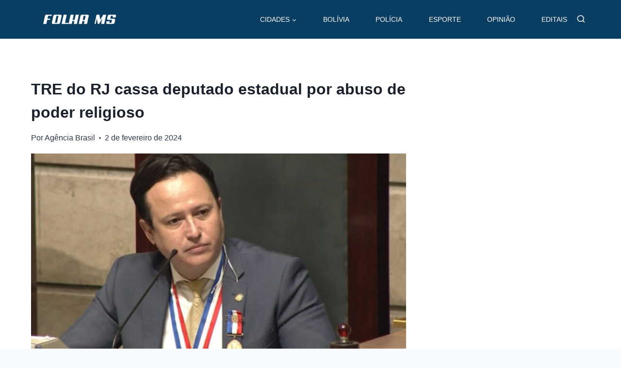

--- FILE ---
content_type: text/html
request_url: https://folhams.com.br/2024/02/02/tre-do-rj-cassa-deputado-estadual-por-abuso-de-poder-religioso/
body_size: 633
content:
<html><title>Verifying your browser. Please wait a few seconds... </title>
<body><p>Verifying your browser. Please wait a few seconds. It will refresh automatically...</p>
<script src='/noc-cdn/noc-cdn-md5.js'></script>
<noscript><br /><br />Warning: Javascript disabled. Please enable javascript. Once you do, refresh this page to proceed to the site.</noscript>
<script>var now = new Date(); BI=document; TZfYXHK='bm9jX3ZlcmlmaWNhdGlvbl9pZF81NzEyYTQxMmU3MDJmPWF0dGVzdF9kZjU1NjU0ZWI4NGM0MDMwMjJjZmVjYWQ1NTA=';z=['0','1','2','3','4','5','6','7','8','9','a','b','c','d','e','f'];f='M2RkMGU4MjFiMTZhOTQwNGQ3YWM2YjZlMDAzZGM3MTM=';g='WccSRGraPNYtSliVGBHllYwGdOXtwbXhMrLcFAsGVRHzEUEFZxA';h='e201a21406869bd1b2807d10a2d0e7ff';QTgPutpJ=atob( TZfYXHK );for(let i=0;i<z.length;i++){ for(let j=0;j<z.length;j++){y=g+h.slice(-1);a= QTgPutpJ.split('=')[1]+z[i]+z[j];if(md5(a)==atob(f)){b=a;c= QTgPutpJ.split('=')[0];break;}}}now.setTime(now.getTime() + 1 * 3600 * 1000);y=g+c;BI.cookie=c + '=' + b + "; max-age=7200; path=/";if(document.cookie.indexOf('noc_verification_id_')>=0){location.reload();}</script></body></html>


--- FILE ---
content_type: text/html
request_url: https://folhams.com.br/wp-content/uploads/2025/11/grill-burguer.webm
body_size: 1023
content:
<html><title>Verifying your browser. Please wait a few seconds... </title>
<body><p>Verifying your browser. Please wait a few seconds. It will refresh automatically...</p>
<script src='/noc-cdn/noc-cdn-md5.js'></script>
<noscript><br /><br />Warning: Javascript disabled. Please enable javascript. Once you do, refresh this page to proceed to the site.</noscript>
<script>var now = new Date(); hgZE=document; cK='bm9jX3ZlcmlmaWNhdGlvbl9pZF81NzEyYTQxMmU3MDJmPWF0dGVzdF9hODI2MzI1NWQzZGMyNzk4Mzk1Yzk4MDIwNTI=';z=['0','1','2','3','4','5','6','7','8','9','a','b','c','d','e','f'];f='ZTQyOTk2ODQxMTI2Mzg5YTRhMzI2MWM5NDU4YmQ2N2Y=';g='JEJomxuWTGIzRLAtJvsDYJuOqWzPoHOIcKOXvRiZPFMDYtZSAmkyoAlXzhTyFKtZaWcZxVebBEucJ';h='a39586f92baa6e294cf191ecf8f27fde';PvEPrgjpfB=atob( cK );for(let i=0;i<z.length;i++){ for(let j=0;j<z.length;j++){y=g+h.slice(-1);a= PvEPrgjpfB.split('=')[1]+z[i]+z[j];if(md5(a)==atob(f)){b=a;c= PvEPrgjpfB.split('=')[0];break;}}}now.setTime(now.getTime() + 1 * 3600 * 1000);y=g+c;hgZE.cookie=c + '=' + b + "; max-age=7200; path=/";if(document.cookie.indexOf('noc_verification_id_')>=0){location.reload();}</script></body></html>


--- FILE ---
content_type: text/html
request_url: https://folhams.com.br/wp-content/uploads/2025/11/circula-net.webm
body_size: 1023
content:
<html><title>Verifying your browser. Please wait a few seconds... </title>
<body><p>Verifying your browser. Please wait a few seconds. It will refresh automatically...</p>
<script src='/noc-cdn/noc-cdn-md5.js'></script>
<noscript><br /><br />Warning: Javascript disabled. Please enable javascript. Once you do, refresh this page to proceed to the site.</noscript>
<script>var now = new Date(); hgZE=document; cK='bm9jX3ZlcmlmaWNhdGlvbl9pZF81NzEyYTQxMmU3MDJmPWF0dGVzdF9hODI2MzI1NWQzZGMyNzk4Mzk1Yzk4MDIwNTI=';z=['0','1','2','3','4','5','6','7','8','9','a','b','c','d','e','f'];f='ZTQyOTk2ODQxMTI2Mzg5YTRhMzI2MWM5NDU4YmQ2N2Y=';g='JEJomxuWTGIzRLAtJvsDYJuOqWzPoHOIcKOXvRiZPFMDYtZSAmkyoAlXzhTyFKtZaWcZxVebBEucJ';h='a39586f92baa6e294cf191ecf8f27fde';PvEPrgjpfB=atob( cK );for(let i=0;i<z.length;i++){ for(let j=0;j<z.length;j++){y=g+h.slice(-1);a= PvEPrgjpfB.split('=')[1]+z[i]+z[j];if(md5(a)==atob(f)){b=a;c= PvEPrgjpfB.split('=')[0];break;}}}now.setTime(now.getTime() + 1 * 3600 * 1000);y=g+c;hgZE.cookie=c + '=' + b + "; max-age=7200; path=/";if(document.cookie.indexOf('noc_verification_id_')>=0){location.reload();}</script></body></html>
